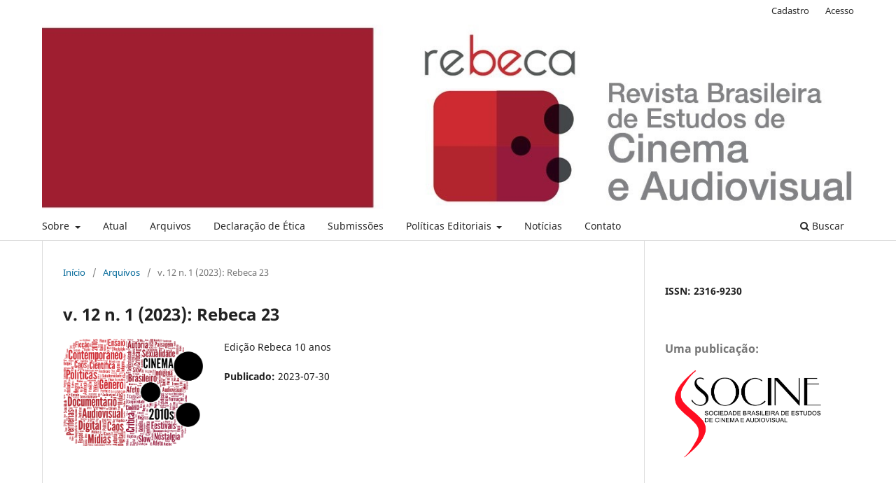

--- FILE ---
content_type: text/html; charset=utf-8
request_url: https://rebeca.socine.org.br/1/issue/view/29
body_size: 7110
content:
<!DOCTYPE html>
<html lang="pt-BR" xml:lang="pt-BR">
<head>
	<meta charset="utf-8">
	<meta name="viewport" content="width=device-width, initial-scale=1.0">
	<title>
		v. 12 n. 1 (2023): Rebeca 23
							| Rebeca - Revista Brasileira de Estudos de Cinema e Audiovisual
			</title>

	
<link rel="icon" href="https://rebeca.socine.org.br/public/journals/1/favicon_pt_BR.png" />
<meta name="generator" content="Open Journal Systems 3.3.0.22" />
<meta property="og:site_name" content="Rebeca - Revista Brasileira de Estudos de Cinema e Audiovisual"/>
<meta property="og:type" content="website"/>
<meta property="og:title" content="Rebeca - Revista Brasileira de Estudos de Cinema e Audiovisual v. 12 n. 1 (2023): Rebeca 23"/>
<meta property="og:url" content="https://rebeca.socine.org.br/1/issue/view/29"/>
<meta property="og:locale" content="pt_BR"/>
<meta name="image" property="og:image" content="https://rebeca.socine.org.br/public/journals/1/cover_issue_29_pt_BR.png"/>
<meta name="twitter:card" content="summary_large_image" />
<meta name="twitter:site" content="Rebeca - Revista Brasileira de Estudos de Cinema e Audiovisual"/>
<meta name="twitter:title" content="Rebeca - Revista Brasileira de Estudos de Cinema e Audiovisual v. 12 n. 1 (2023): Rebeca 23"/>
<meta name="twitter:image" content="https://rebeca.socine.org.br/public/journals/1/cover_issue_29_pt_BR.png"/>
	<link rel="stylesheet" href="https://rebeca.socine.org.br/1/$$$call$$$/page/page/css?name=stylesheet" type="text/css" /><link rel="stylesheet" href="https://rebeca.socine.org.br/1/$$$call$$$/page/page/css?name=font" type="text/css" /><link rel="stylesheet" href="https://rebeca.socine.org.br/lib/pkp/styles/fontawesome/fontawesome.css?v=3.3.0.22" type="text/css" /><link rel="stylesheet" href="https://rebeca.socine.org.br/plugins/generic/doiInSummary/styles/doi.css?v=3.3.0.22" type="text/css" /><link rel="stylesheet" href="https://rebeca.socine.org.br/public/journals/1/styleSheet.css?d=2022-09-22+15%3A14%3A40" type="text/css" />
</head>
<body class="pkp_page_issue pkp_op_view has_site_logo" dir="ltr">

	<div class="pkp_structure_page">

				<header class="pkp_structure_head" id="headerNavigationContainer" role="banner">
						
 <nav class="cmp_skip_to_content" aria-label="Ir para os links de conteúdo">
	<a href="#pkp_content_main">Ir para o conteúdo principal</a>
	<a href="#siteNav">Ir para o menu de navegação principal</a>
		<a href="#pkp_content_footer">Ir para o rodapé</a>
</nav>

			<div class="pkp_head_wrapper">

				<div class="pkp_site_name_wrapper">
					<button class="pkp_site_nav_toggle">
						<span>Open Menu</span>
					</button>
										<div class="pkp_site_name">
																<a href="						https://rebeca.socine.org.br/1/index
					" class="is_img">
							<img src="https://rebeca.socine.org.br/public/journals/1/pageHeaderLogoImage_pt_BR.jpg" width="1220" height="277"  />
						</a>
										</div>
				</div>

				
				<nav class="pkp_site_nav_menu" aria-label="Navegação no Site">
					<a id="siteNav"></a>
					<div class="pkp_navigation_primary_row">
						<div class="pkp_navigation_primary_wrapper">
																				<ul id="navigationPrimary" class="pkp_navigation_primary pkp_nav_list">
								<li class="">
				<a href="https://rebeca.socine.org.br/1/about">
					Sobre
				</a>
									<ul>
																					<li class="">
									<a href="https://rebeca.socine.org.br/1/about">
										Sobre a Revista
									</a>
								</li>
																												<li class="">
									<a href="https://rebeca.socine.org.br/1/about/editorialTeam">
										Equipe Editorial
									</a>
								</li>
																												<li class="">
									<a href="https://rebeca.socine.org.br/1/about/privacy">
										Declaração de Privacidade
									</a>
								</li>
																		</ul>
							</li>
								<li class="">
				<a href="https://rebeca.socine.org.br/1/issue/current">
					Atual
				</a>
							</li>
								<li class="">
				<a href="https://rebeca.socine.org.br/1/issue/archive">
					Arquivos
				</a>
							</li>
								<li class="">
				<a href="https://rebeca.socine.org.br/1/etica">
					Declaração de Ética
				</a>
							</li>
								<li class="">
				<a href="https://rebeca.socine.org.br/1/about/submissions">
					Submissões
				</a>
							</li>
								<li class="">
				<a href="https://rebeca.socine.org.br/1/politicaseditoriais">
					Políticas Editoriais
				</a>
									<ul>
																					<li class="">
									<a href="https://rebeca.socine.org.br/1/processoavaliacao">
										Processo de Avaliação
									</a>
								</li>
																												<li class="">
									<a href="https://rebeca.socine.org.br/1/politicassecao">
										Políticas de Seção
									</a>
								</li>
																												<li class="">
									<a href="https://rebeca.socine.org.br/1/acessolivre">
										Política de Acesso Livre
									</a>
								</li>
																		</ul>
							</li>
								<li class="">
				<a href="https://rebeca.socine.org.br/1/announcement">
					Notícias
				</a>
							</li>
								<li class="">
				<a href="https://rebeca.socine.org.br/1/about/contact">
					Contato
				</a>
							</li>
			</ul>

				

																						<div class="pkp_navigation_search_wrapper">
									<a href="https://rebeca.socine.org.br/1/search" class="pkp_search pkp_search_desktop">
										<span class="fa fa-search" aria-hidden="true"></span>
										Buscar
									</a>
								</div>
													</div>
					</div>
					<div class="pkp_navigation_user_wrapper" id="navigationUserWrapper">
							<ul id="navigationUser" class="pkp_navigation_user pkp_nav_list">
								<li class="profile">
				<a href="https://rebeca.socine.org.br/1/user/register">
					Cadastro
				</a>
							</li>
								<li class="profile">
				<a href="https://rebeca.socine.org.br/1/login">
					Acesso
				</a>
							</li>
										</ul>

					</div>
				</nav>
			</div><!-- .pkp_head_wrapper -->
		</header><!-- .pkp_structure_head -->

						<div class="pkp_structure_content has_sidebar">
			<div class="pkp_structure_main" role="main">
				<a id="pkp_content_main"></a>

<div class="page page_issue">

				<nav class="cmp_breadcrumbs" role="navigation" aria-label="Você está aqui:">
	<ol>
		<li>
			<a href="https://rebeca.socine.org.br/1/index">
				Início
			</a>
			<span class="separator">/</span>
		</li>
		<li>
			<a href="https://rebeca.socine.org.br/1/issue/archive">
				Arquivos
			</a>
			<span class="separator">/</span>
		</li>
		<li class="current" aria-current="page">
			<span aria-current="page">
									v. 12 n. 1 (2023): Rebeca 23
							</span>
		</li>
	</ol>
</nav>
		<h1>
			v. 12 n. 1 (2023): Rebeca 23
		</h1>
			<div class="obj_issue_toc">

		
		<div class="heading">

									<a class="cover" href="https://rebeca.socine.org.br/1/issue/view/29">
								<img src="https://rebeca.socine.org.br/public/journals/1/cover_issue_29_pt_BR.png" alt="					Visualizar v. 12 n. 1 (2023): Rebeca 23
				">
			</a>
		
							<div class="description">
				<p>Edição Rebeca 10 anos</p>
			</div>
		
												
							<div class="published">
				<span class="label">
					Publicado:
				</span>
				<span class="value">
					2023-07-30
				</span>
			</div>
			</div>

		
		<div class="sections">
			<div class="section">
									<h2>
					Editorial
				</h2>
						<ul class="cmp_article_list articles">
									<li>
						
	
<div class="obj_article_summary">
	
	<h3 class="title">
		<a id="article-984" href="https://rebeca.socine.org.br/1/article/view/984">
			Editorial 
					</a>
	</h3>

				<div class="meta">
				<div class="authors">
			Luíza Beatriz Amorim Melo Alvim , Miriam de Souza Rossini, Marcelo Rodrigues Souza Ribeiro , Patrícia Furtado Mendes Machado, Márcio Zanetti Negrini 
		</div>
		
				
		
	</div>
	
			<ul class="galleys_links">
																									<li>
																										
	
							

<a class="obj_galley_link pdf" href="https://rebeca.socine.org.br/1/article/view/984/568" aria-labelledby=article-984>

		
	PDF

	</a>
				</li>
					</ul>
	
	<div id="doi_article-984" class='doiInSummary'>
    <strong>DOI:</strong>
    <a href="https://doi.org/10.22475/rebeca.v12n1.984">https://doi.org/10.22475/rebeca.v12n1.984</a>
</div>

<script>
    function insertAfter(newNode, referenceNode) {
        referenceNode.parentNode.insertBefore(newNode, referenceNode.nextSibling);
    }
    
    function updateDoiPosition(){
        const doiDiv = document.getElementById('doi_article-984');
        const articleSummary = doiDiv.parentNode;
        const titlesDefault = articleSummary.getElementsByClassName('title');
        const titlesImmersion = articleSummary.getElementsByClassName('article__title');

        if(titlesDefault.length > 0) {
            let title = titlesDefault[0];
            insertAfter(doiDiv, title);
        }
        else if(titlesImmersion.length > 0) {
            let title = titlesImmersion[0];
            insertAfter(doiDiv, title);
        }
    }
    
    updateDoiPosition();
</script>
</div>
					</li>
							</ul>
				</div>
			<div class="section">
									<h2>
					Apresentação do Dossiê
				</h2>
						<ul class="cmp_article_list articles">
									<li>
						
	
<div class="obj_article_summary">
	
	<h3 class="title">
		<a id="article-983" href="https://rebeca.socine.org.br/1/article/view/983">
			Reconfigurações do campo cinematográfico nos anos 2010
					</a>
	</h3>

				<div class="meta">
				<div class="authors">
			Daniela  Giovana Siqueira, Julio  Bezerra , Luíza Beatriz   Amorim Melo Alvim, Marcelo Gil  Ikeda
		</div>
		
				
		
	</div>
	
			<ul class="galleys_links">
																									<li>
																										
	
							

<a class="obj_galley_link pdf" href="https://rebeca.socine.org.br/1/article/view/983/569" aria-labelledby=article-983>

		
	PDF

	</a>
				</li>
					</ul>
	
	<div id="doi_article-983" class='doiInSummary'>
    <strong>DOI:</strong>
    <a href="https://doi.org/10.22475/rebeca.v12n1.983">https://doi.org/10.22475/rebeca.v12n1.983</a>
</div>

<script>
    function insertAfter(newNode, referenceNode) {
        referenceNode.parentNode.insertBefore(newNode, referenceNode.nextSibling);
    }
    
    function updateDoiPosition(){
        const doiDiv = document.getElementById('doi_article-983');
        const articleSummary = doiDiv.parentNode;
        const titlesDefault = articleSummary.getElementsByClassName('title');
        const titlesImmersion = articleSummary.getElementsByClassName('article__title');

        if(titlesDefault.length > 0) {
            let title = titlesDefault[0];
            insertAfter(doiDiv, title);
        }
        else if(titlesImmersion.length > 0) {
            let title = titlesImmersion[0];
            insertAfter(doiDiv, title);
        }
    }
    
    updateDoiPosition();
</script>
</div>
					</li>
							</ul>
				</div>
			<div class="section">
									<h2>
					Dossiê
				</h2>
						<ul class="cmp_article_list articles">
									<li>
						
	
<div class="obj_article_summary">
	
	<h3 class="title">
		<a id="article-927" href="https://rebeca.socine.org.br/1/article/view/927">
			Leviathan e a etnografia sensorial
					</a>
	</h3>

				<div class="meta">
				<div class="authors">
			Lucas Murari
		</div>
		
				
		
	</div>
	
			<ul class="galleys_links">
																									<li>
																										
	
							

<a class="obj_galley_link pdf" href="https://rebeca.socine.org.br/1/article/view/927/543" aria-labelledby=article-927>

		
	PDF

	</a>
				</li>
					</ul>
	
	<div id="doi_article-927" class='doiInSummary'>
    <strong>DOI:</strong>
    <a href="https://doi.org/10.22475/rebeca.v12n1.927">https://doi.org/10.22475/rebeca.v12n1.927</a>
</div>

<script>
    function insertAfter(newNode, referenceNode) {
        referenceNode.parentNode.insertBefore(newNode, referenceNode.nextSibling);
    }
    
    function updateDoiPosition(){
        const doiDiv = document.getElementById('doi_article-927');
        const articleSummary = doiDiv.parentNode;
        const titlesDefault = articleSummary.getElementsByClassName('title');
        const titlesImmersion = articleSummary.getElementsByClassName('article__title');

        if(titlesDefault.length > 0) {
            let title = titlesDefault[0];
            insertAfter(doiDiv, title);
        }
        else if(titlesImmersion.length > 0) {
            let title = titlesImmersion[0];
            insertAfter(doiDiv, title);
        }
    }
    
    updateDoiPosition();
</script>
</div>
					</li>
									<li>
						
	
<div class="obj_article_summary">
	
	<h3 class="title">
		<a id="article-913" href="https://rebeca.socine.org.br/1/article/view/913">
			Insegurança perceptual e multissensorialidade no horror nórdico contemporâneo
					</a>
	</h3>

				<div class="meta">
				<div class="authors">
			Rodrigo Carreiro, Laura Loguercio Cánepa
		</div>
		
				
		
	</div>
	
			<ul class="galleys_links">
																									<li>
																										
	
							

<a class="obj_galley_link pdf" href="https://rebeca.socine.org.br/1/article/view/913/544" aria-labelledby=article-913>

		
	PDF

	</a>
				</li>
					</ul>
	
	<div id="doi_article-913" class='doiInSummary'>
    <strong>DOI:</strong>
    <a href="https://doi.org/10.22475/rebeca.v12n1.913">https://doi.org/10.22475/rebeca.v12n1.913</a>
</div>

<script>
    function insertAfter(newNode, referenceNode) {
        referenceNode.parentNode.insertBefore(newNode, referenceNode.nextSibling);
    }
    
    function updateDoiPosition(){
        const doiDiv = document.getElementById('doi_article-913');
        const articleSummary = doiDiv.parentNode;
        const titlesDefault = articleSummary.getElementsByClassName('title');
        const titlesImmersion = articleSummary.getElementsByClassName('article__title');

        if(titlesDefault.length > 0) {
            let title = titlesDefault[0];
            insertAfter(doiDiv, title);
        }
        else if(titlesImmersion.length > 0) {
            let title = titlesImmersion[0];
            insertAfter(doiDiv, title);
        }
    }
    
    updateDoiPosition();
</script>
</div>
					</li>
									<li>
						
	
<div class="obj_article_summary">
	
	<h3 class="title">
		<a id="article-934" href="https://rebeca.socine.org.br/1/article/view/934">
			A (re)invenção do cinema brasileiro em seu diálogo com o gênero de ficção científica
					</a>
	</h3>

				<div class="meta">
				<div class="authors">
			Arthur Lins
		</div>
		
				
		
	</div>
	
			<ul class="galleys_links">
																									<li>
																										
	
							

<a class="obj_galley_link pdf" href="https://rebeca.socine.org.br/1/article/view/934/545" aria-labelledby=article-934>

		
	PDF

	</a>
				</li>
					</ul>
	
	<div id="doi_article-934" class='doiInSummary'>
    <strong>DOI:</strong>
    <a href="https://doi.org/10.22475/rebeca.v12n1.934">https://doi.org/10.22475/rebeca.v12n1.934</a>
</div>

<script>
    function insertAfter(newNode, referenceNode) {
        referenceNode.parentNode.insertBefore(newNode, referenceNode.nextSibling);
    }
    
    function updateDoiPosition(){
        const doiDiv = document.getElementById('doi_article-934');
        const articleSummary = doiDiv.parentNode;
        const titlesDefault = articleSummary.getElementsByClassName('title');
        const titlesImmersion = articleSummary.getElementsByClassName('article__title');

        if(titlesDefault.length > 0) {
            let title = titlesDefault[0];
            insertAfter(doiDiv, title);
        }
        else if(titlesImmersion.length > 0) {
            let title = titlesImmersion[0];
            insertAfter(doiDiv, title);
        }
    }
    
    updateDoiPosition();
</script>
</div>
					</li>
									<li>
						
	
<div class="obj_article_summary">
	
	<h3 class="title">
		<a id="article-940" href="https://rebeca.socine.org.br/1/article/view/940">
			Estética do cotidiano no cinema brasileiro dos anos 2010
					</a>
	</h3>

				<div class="meta">
				<div class="authors">
			Calac Nogueira
		</div>
		
				
		
	</div>
	
			<ul class="galleys_links">
																									<li>
																										
	
							

<a class="obj_galley_link pdf" href="https://rebeca.socine.org.br/1/article/view/940/566" aria-labelledby=article-940>

		
	PDF

	</a>
				</li>
					</ul>
	
	<div id="doi_article-940" class='doiInSummary'>
    <strong>DOI:</strong>
    <a href="https://doi.org/10.22475/rebeca.v12n1.940">https://doi.org/10.22475/rebeca.v12n1.940</a>
</div>

<script>
    function insertAfter(newNode, referenceNode) {
        referenceNode.parentNode.insertBefore(newNode, referenceNode.nextSibling);
    }
    
    function updateDoiPosition(){
        const doiDiv = document.getElementById('doi_article-940');
        const articleSummary = doiDiv.parentNode;
        const titlesDefault = articleSummary.getElementsByClassName('title');
        const titlesImmersion = articleSummary.getElementsByClassName('article__title');

        if(titlesDefault.length > 0) {
            let title = titlesDefault[0];
            insertAfter(doiDiv, title);
        }
        else if(titlesImmersion.length > 0) {
            let title = titlesImmersion[0];
            insertAfter(doiDiv, title);
        }
    }
    
    updateDoiPosition();
</script>
</div>
					</li>
									<li>
						
	
<div class="obj_article_summary">
	
	<h3 class="title">
		<a id="article-924" href="https://rebeca.socine.org.br/1/article/view/924">
			Cinema brasileiro subalterno contemporâneo
							<span class="subtitle">
					Violência e subjetividades em Arábia e A vizinhança do tigre
				</span>
					</a>
	</h3>

				<div class="meta">
				<div class="authors">
			Caio Olympio Matos da Rocha, Mauricio Matos dos Santos Pereira
		</div>
		
				
		
	</div>
	
			<ul class="galleys_links">
																									<li>
																										
	
							

<a class="obj_galley_link pdf" href="https://rebeca.socine.org.br/1/article/view/924/540" aria-labelledby=article-924>

		
	PDF

	</a>
				</li>
					</ul>
	
	<div id="doi_article-924" class='doiInSummary'>
    <strong>DOI:</strong>
    <a href="https://doi.org/10.22475/rebeca.v12n1.924">https://doi.org/10.22475/rebeca.v12n1.924</a>
</div>

<script>
    function insertAfter(newNode, referenceNode) {
        referenceNode.parentNode.insertBefore(newNode, referenceNode.nextSibling);
    }
    
    function updateDoiPosition(){
        const doiDiv = document.getElementById('doi_article-924');
        const articleSummary = doiDiv.parentNode;
        const titlesDefault = articleSummary.getElementsByClassName('title');
        const titlesImmersion = articleSummary.getElementsByClassName('article__title');

        if(titlesDefault.length > 0) {
            let title = titlesDefault[0];
            insertAfter(doiDiv, title);
        }
        else if(titlesImmersion.length > 0) {
            let title = titlesImmersion[0];
            insertAfter(doiDiv, title);
        }
    }
    
    updateDoiPosition();
</script>
</div>
					</li>
									<li>
						
	
<div class="obj_article_summary">
	
	<h3 class="title">
		<a id="article-919" href="https://rebeca.socine.org.br/1/article/view/919">
			Divisões e confrontos do campo cinematográfico brasileiro em tempos de Ancine (2006-2017)
					</a>
	</h3>

				<div class="meta">
				<div class="authors">
			Arthur Autran 
		</div>
		
				
		
	</div>
	
			<ul class="galleys_links">
																									<li>
																										
	
							

<a class="obj_galley_link pdf" href="https://rebeca.socine.org.br/1/article/view/919/541" aria-labelledby=article-919>

		
	PDF

	</a>
				</li>
					</ul>
	
	<div id="doi_article-919" class='doiInSummary'>
    <strong>DOI:</strong>
    <a href="https://doi.org/10.22475/rebeca.v12n1.919">https://doi.org/10.22475/rebeca.v12n1.919</a>
</div>

<script>
    function insertAfter(newNode, referenceNode) {
        referenceNode.parentNode.insertBefore(newNode, referenceNode.nextSibling);
    }
    
    function updateDoiPosition(){
        const doiDiv = document.getElementById('doi_article-919');
        const articleSummary = doiDiv.parentNode;
        const titlesDefault = articleSummary.getElementsByClassName('title');
        const titlesImmersion = articleSummary.getElementsByClassName('article__title');

        if(titlesDefault.length > 0) {
            let title = titlesDefault[0];
            insertAfter(doiDiv, title);
        }
        else if(titlesImmersion.length > 0) {
            let title = titlesImmersion[0];
            insertAfter(doiDiv, title);
        }
    }
    
    updateDoiPosition();
</script>
</div>
					</li>
									<li>
						
	
<div class="obj_article_summary">
	
	<h3 class="title">
		<a id="article-925" href="https://rebeca.socine.org.br/1/article/view/925">
			Filmes feitos em Goiás
							<span class="subtitle">
					 Um recorte recente da história audiovisual
				</span>
					</a>
	</h3>

				<div class="meta">
				<div class="authors">
			Thais Rodrigues Oliveira
		</div>
		
				
		
	</div>
	
			<ul class="galleys_links">
																									<li>
																										
	
							

<a class="obj_galley_link pdf" href="https://rebeca.socine.org.br/1/article/view/925/557" aria-labelledby=article-925>

		
	PDF

	</a>
				</li>
					</ul>
	
	<div id="doi_article-925" class='doiInSummary'>
    <strong>DOI:</strong>
    <a href="https://doi.org/10.22475/rebeca.v12n1.925">https://doi.org/10.22475/rebeca.v12n1.925</a>
</div>

<script>
    function insertAfter(newNode, referenceNode) {
        referenceNode.parentNode.insertBefore(newNode, referenceNode.nextSibling);
    }
    
    function updateDoiPosition(){
        const doiDiv = document.getElementById('doi_article-925');
        const articleSummary = doiDiv.parentNode;
        const titlesDefault = articleSummary.getElementsByClassName('title');
        const titlesImmersion = articleSummary.getElementsByClassName('article__title');

        if(titlesDefault.length > 0) {
            let title = titlesDefault[0];
            insertAfter(doiDiv, title);
        }
        else if(titlesImmersion.length > 0) {
            let title = titlesImmersion[0];
            insertAfter(doiDiv, title);
        }
    }
    
    updateDoiPosition();
</script>
</div>
					</li>
									<li>
						
	
<div class="obj_article_summary">
	
	<h3 class="title">
		<a id="article-938" href="https://rebeca.socine.org.br/1/article/view/938">
			Espaços de formação profissional e ampliação do acesso de novos atores sociais ao campo audiovisual
							<span class="subtitle">
					O caso do Centro de Audiovisual de São Bernardo do Campo (CAV)
				</span>
					</a>
	</h3>

				<div class="meta">
				<div class="authors">
			Denise Szabo, Nara Lya Cabral Scabin
		</div>
		
				
		
	</div>
	
			<ul class="galleys_links">
																									<li>
																										
	
							

<a class="obj_galley_link pdf" href="https://rebeca.socine.org.br/1/article/view/938/539" aria-labelledby=article-938>

		
	PDF

	</a>
				</li>
					</ul>
	
	<div id="doi_article-938" class='doiInSummary'>
    <strong>DOI:</strong>
    <a href="https://doi.org/10.22475/rebeca.v12n1.938">https://doi.org/10.22475/rebeca.v12n1.938</a>
</div>

<script>
    function insertAfter(newNode, referenceNode) {
        referenceNode.parentNode.insertBefore(newNode, referenceNode.nextSibling);
    }
    
    function updateDoiPosition(){
        const doiDiv = document.getElementById('doi_article-938');
        const articleSummary = doiDiv.parentNode;
        const titlesDefault = articleSummary.getElementsByClassName('title');
        const titlesImmersion = articleSummary.getElementsByClassName('article__title');

        if(titlesDefault.length > 0) {
            let title = titlesDefault[0];
            insertAfter(doiDiv, title);
        }
        else if(titlesImmersion.length > 0) {
            let title = titlesImmersion[0];
            insertAfter(doiDiv, title);
        }
    }
    
    updateDoiPosition();
</script>
</div>
					</li>
									<li>
						
	
<div class="obj_article_summary">
	
	<h3 class="title">
		<a id="article-936" href="https://rebeca.socine.org.br/1/article/view/936">
			Em busca de uma autoridade
							<span class="subtitle">
					A crítica de cinema e seus imperativos atuais
				</span>
					</a>
	</h3>

				<div class="meta">
				<div class="authors">
			Rafael Oliveira Carvalho
		</div>
		
				
		
	</div>
	
			<ul class="galleys_links">
																									<li>
																										
	
							

<a class="obj_galley_link pdf" href="https://rebeca.socine.org.br/1/article/view/936/570" aria-labelledby=article-936>

		
	PDF

	</a>
				</li>
					</ul>
	
	<div id="doi_article-936" class='doiInSummary'>
    <strong>DOI:</strong>
    <a href="https://doi.org/10.22475/rebeca.v12n1.936">https://doi.org/10.22475/rebeca.v12n1.936</a>
</div>

<script>
    function insertAfter(newNode, referenceNode) {
        referenceNode.parentNode.insertBefore(newNode, referenceNode.nextSibling);
    }
    
    function updateDoiPosition(){
        const doiDiv = document.getElementById('doi_article-936');
        const articleSummary = doiDiv.parentNode;
        const titlesDefault = articleSummary.getElementsByClassName('title');
        const titlesImmersion = articleSummary.getElementsByClassName('article__title');

        if(titlesDefault.length > 0) {
            let title = titlesDefault[0];
            insertAfter(doiDiv, title);
        }
        else if(titlesImmersion.length > 0) {
            let title = titlesImmersion[0];
            insertAfter(doiDiv, title);
        }
    }
    
    updateDoiPosition();
</script>
</div>
					</li>
							</ul>
				</div>
			<div class="section">
									<h2>
					Resenhas, Críticas e Traduções
				</h2>
						<ul class="cmp_article_list articles">
									<li>
						
	
<div class="obj_article_summary">
	
	<h3 class="title">
		<a id="article-959" href="https://rebeca.socine.org.br/1/article/view/959">
			Raiva contra a máquina
							<span class="subtitle">
					Armazenamento em buffer, ruído e ansiedade perpétua na era da visualização conectada
				</span>
					</a>
	</h3>

				<div class="meta">
				<div class="authors">
			Neta Alexander; Tradutor: Julio Bezerra 
		</div>
		
				
		
	</div>
	
			<ul class="galleys_links">
																									<li>
																										
	
							

<a class="obj_galley_link pdf" href="https://rebeca.socine.org.br/1/article/view/959/546" aria-labelledby=article-959>

		
	PDF

	</a>
				</li>
					</ul>
	
	<div id="doi_article-959" class='doiInSummary'>
    <strong>DOI:</strong>
    <a href="https://doi.org/10.22475/rebeca.v12n1.959">https://doi.org/10.22475/rebeca.v12n1.959</a>
</div>

<script>
    function insertAfter(newNode, referenceNode) {
        referenceNode.parentNode.insertBefore(newNode, referenceNode.nextSibling);
    }
    
    function updateDoiPosition(){
        const doiDiv = document.getElementById('doi_article-959');
        const articleSummary = doiDiv.parentNode;
        const titlesDefault = articleSummary.getElementsByClassName('title');
        const titlesImmersion = articleSummary.getElementsByClassName('article__title');

        if(titlesDefault.length > 0) {
            let title = titlesDefault[0];
            insertAfter(doiDiv, title);
        }
        else if(titlesImmersion.length > 0) {
            let title = titlesImmersion[0];
            insertAfter(doiDiv, title);
        }
    }
    
    updateDoiPosition();
</script>
</div>
					</li>
									<li>
						
	
<div class="obj_article_summary">
	
	<h3 class="title">
		<a id="article-966" href="https://rebeca.socine.org.br/1/article/view/966">
			Nunca levamos a desconstrução suficientemente a sério (sobre afetos, formalismo, e teoria do cinema)
							<span class="subtitle">
					Uma entrevista com Eugenie Brinkema
				</span>
					</a>
	</h3>

				<div class="meta">
				<div class="authors">
			Jiří Anger, Tomáš Jirsa; Tradutor: Julio Bezerra
		</div>
		
				
		
	</div>
	
			<ul class="galleys_links">
																									<li>
																										
	
							

<a class="obj_galley_link pdf" href="https://rebeca.socine.org.br/1/article/view/966/547" aria-labelledby=article-966>

		
	PDF

	</a>
				</li>
					</ul>
	
	<div id="doi_article-966" class='doiInSummary'>
    <strong>DOI:</strong>
    <a href="https://doi.org/10.22475/rebeca.v12n1.966">https://doi.org/10.22475/rebeca.v12n1.966</a>
</div>

<script>
    function insertAfter(newNode, referenceNode) {
        referenceNode.parentNode.insertBefore(newNode, referenceNode.nextSibling);
    }
    
    function updateDoiPosition(){
        const doiDiv = document.getElementById('doi_article-966');
        const articleSummary = doiDiv.parentNode;
        const titlesDefault = articleSummary.getElementsByClassName('title');
        const titlesImmersion = articleSummary.getElementsByClassName('article__title');

        if(titlesDefault.length > 0) {
            let title = titlesDefault[0];
            insertAfter(doiDiv, title);
        }
        else if(titlesImmersion.length > 0) {
            let title = titlesImmersion[0];
            insertAfter(doiDiv, title);
        }
    }
    
    updateDoiPosition();
</script>
</div>
					</li>
							</ul>
				</div>
			<div class="section">
									<h2>
					Entrevistas
				</h2>
						<ul class="cmp_article_list articles">
									<li>
						
	
<div class="obj_article_summary">
	
	<h3 class="title">
		<a id="article-930" href="https://rebeca.socine.org.br/1/article/view/930">
			Para uma descolonização da imagem cinematográfica
							<span class="subtitle">
					Conversa com Clara Anastácia, Luis Gomes e Gabriela Gaia Meirelles
				</span>
					</a>
	</h3>

				<div class="meta">
				<div class="authors">
			Antoine Nicolas Gonod d’Artemare
		</div>
		
				
		
	</div>
	
			<ul class="galleys_links">
																									<li>
																										
	
							

<a class="obj_galley_link pdf" href="https://rebeca.socine.org.br/1/article/view/930/548" aria-labelledby=article-930>

		
	PDF

	</a>
				</li>
					</ul>
	
	<div id="doi_article-930" class='doiInSummary'>
    <strong>DOI:</strong>
    <a href="https://doi.org/10.22475/rebeca.v12n1.930">https://doi.org/10.22475/rebeca.v12n1.930</a>
</div>

<script>
    function insertAfter(newNode, referenceNode) {
        referenceNode.parentNode.insertBefore(newNode, referenceNode.nextSibling);
    }
    
    function updateDoiPosition(){
        const doiDiv = document.getElementById('doi_article-930');
        const articleSummary = doiDiv.parentNode;
        const titlesDefault = articleSummary.getElementsByClassName('title');
        const titlesImmersion = articleSummary.getElementsByClassName('article__title');

        if(titlesDefault.length > 0) {
            let title = titlesDefault[0];
            insertAfter(doiDiv, title);
        }
        else if(titlesImmersion.length > 0) {
            let title = titlesImmersion[0];
            insertAfter(doiDiv, title);
        }
    }
    
    updateDoiPosition();
</script>
</div>
					</li>
							</ul>
				</div>
			<div class="section">
									<h2>
					Fora de Quadro
				</h2>
						<ul class="cmp_article_list articles">
									<li>
						
	
<div class="obj_article_summary">
	
	<h3 class="title">
		<a id="article-985" href="https://rebeca.socine.org.br/1/article/view/985">
			Mesa-redonda 
							<span class="subtitle">
					Reconfigurações do campo cinematográfico nos anos 2010
				</span>
					</a>
	</h3>

				<div class="meta">
				<div class="authors">
			Luíza Beatriz Amorim Melo Alvim, Julio Bezerra, Pedro Butcher, Kênia Freitas, Hernani Heffner, Marcelo Gil Ikeda, Lúcia Ramos Monteiro, Daniela Giovana Siqueira
		</div>
		
				
		
	</div>
	
			<ul class="galleys_links">
																									<li>
																										
	
							

<a class="obj_galley_link pdf" href="https://rebeca.socine.org.br/1/article/view/985/562" aria-labelledby=article-985>

		
	PDF

	</a>
				</li>
					</ul>
	
	<div id="doi_article-985" class='doiInSummary'>
    <strong>DOI:</strong>
    <a href="https://doi.org/10.22475/rebeca.v12n1.985">https://doi.org/10.22475/rebeca.v12n1.985</a>
</div>

<script>
    function insertAfter(newNode, referenceNode) {
        referenceNode.parentNode.insertBefore(newNode, referenceNode.nextSibling);
    }
    
    function updateDoiPosition(){
        const doiDiv = document.getElementById('doi_article-985');
        const articleSummary = doiDiv.parentNode;
        const titlesDefault = articleSummary.getElementsByClassName('title');
        const titlesImmersion = articleSummary.getElementsByClassName('article__title');

        if(titlesDefault.length > 0) {
            let title = titlesDefault[0];
            insertAfter(doiDiv, title);
        }
        else if(titlesImmersion.length > 0) {
            let title = titlesImmersion[0];
            insertAfter(doiDiv, title);
        }
    }
    
    updateDoiPosition();
</script>
</div>
					</li>
							</ul>
				</div>
			<div class="section">
									<h2>
					Temáticas Livres
				</h2>
						<ul class="cmp_article_list articles">
									<li>
						
	
<div class="obj_article_summary">
	
	<h3 class="title">
		<a id="article-892" href="https://rebeca.socine.org.br/1/article/view/892">
			Panorama da política pública afirmativa para o audiovisual no Brasil
							<span class="subtitle">
					10 anos do edital Curta Afirmativo (2012-2022)
				</span>
					</a>
	</h3>

				<div class="meta">
				<div class="authors">
			Ana Paula Melo Sylvestre
		</div>
		
				
		
	</div>
	
			<ul class="galleys_links">
																									<li>
																										
	
							

<a class="obj_galley_link pdf" href="https://rebeca.socine.org.br/1/article/view/892/549" aria-labelledby=article-892>

		
	PDF

	</a>
				</li>
																									</ul>
	
	<div id="doi_article-892" class='doiInSummary'>
    <strong>DOI:</strong>
    <a href="https://doi.org/10.22475/rebeca.v12n1.892">https://doi.org/10.22475/rebeca.v12n1.892</a>
</div>

<script>
    function insertAfter(newNode, referenceNode) {
        referenceNode.parentNode.insertBefore(newNode, referenceNode.nextSibling);
    }
    
    function updateDoiPosition(){
        const doiDiv = document.getElementById('doi_article-892');
        const articleSummary = doiDiv.parentNode;
        const titlesDefault = articleSummary.getElementsByClassName('title');
        const titlesImmersion = articleSummary.getElementsByClassName('article__title');

        if(titlesDefault.length > 0) {
            let title = titlesDefault[0];
            insertAfter(doiDiv, title);
        }
        else if(titlesImmersion.length > 0) {
            let title = titlesImmersion[0];
            insertAfter(doiDiv, title);
        }
    }
    
    updateDoiPosition();
</script>
</div>
					</li>
									<li>
						
	
<div class="obj_article_summary">
	
	<h3 class="title">
		<a id="article-891" href="https://rebeca.socine.org.br/1/article/view/891">
			História, literatura e paisagem no documentário de Jia Zhangke
							<span class="subtitle">
					O olhar-paisagem em Nadando Até o Mar se Tornar Azul
				</span>
					</a>
	</h3>

				<div class="meta">
				<div class="authors">
			Camilo Soares
		</div>
		
				
		
	</div>
	
			<ul class="galleys_links">
																									<li>
																										
	
							

<a class="obj_galley_link pdf" href="https://rebeca.socine.org.br/1/article/view/891/554" aria-labelledby=article-891>

		
	PDF

	</a>
				</li>
					</ul>
	
	<div id="doi_article-891" class='doiInSummary'>
    <strong>DOI:</strong>
    <a href="https://doi.org/10.22475/rebeca.v12n1.891">https://doi.org/10.22475/rebeca.v12n1.891</a>
</div>

<script>
    function insertAfter(newNode, referenceNode) {
        referenceNode.parentNode.insertBefore(newNode, referenceNode.nextSibling);
    }
    
    function updateDoiPosition(){
        const doiDiv = document.getElementById('doi_article-891');
        const articleSummary = doiDiv.parentNode;
        const titlesDefault = articleSummary.getElementsByClassName('title');
        const titlesImmersion = articleSummary.getElementsByClassName('article__title');

        if(titlesDefault.length > 0) {
            let title = titlesDefault[0];
            insertAfter(doiDiv, title);
        }
        else if(titlesImmersion.length > 0) {
            let title = titlesImmersion[0];
            insertAfter(doiDiv, title);
        }
    }
    
    updateDoiPosition();
</script>
</div>
					</li>
									<li>
						
	
<div class="obj_article_summary">
	
	<h3 class="title">
		<a id="article-918" href="https://rebeca.socine.org.br/1/article/view/918">
			Após a perda do mundo
							<span class="subtitle">
					Gosto de Cereja e as condições de emergência do cinema contemporâneo
				</span>
					</a>
	</h3>

				<div class="meta">
				<div class="authors">
			Eduardo Brandão Pinto
		</div>
		
				
		
	</div>
	
			<ul class="galleys_links">
																									<li>
																										
	
							

<a class="obj_galley_link pdf" href="https://rebeca.socine.org.br/1/article/view/918/553" aria-labelledby=article-918>

		
	PDF

	</a>
				</li>
					</ul>
	
	<div id="doi_article-918" class='doiInSummary'>
    <strong>DOI:</strong>
    <a href="https://doi.org/10.22475/rebeca.v12n1.918">https://doi.org/10.22475/rebeca.v12n1.918</a>
</div>

<script>
    function insertAfter(newNode, referenceNode) {
        referenceNode.parentNode.insertBefore(newNode, referenceNode.nextSibling);
    }
    
    function updateDoiPosition(){
        const doiDiv = document.getElementById('doi_article-918');
        const articleSummary = doiDiv.parentNode;
        const titlesDefault = articleSummary.getElementsByClassName('title');
        const titlesImmersion = articleSummary.getElementsByClassName('article__title');

        if(titlesDefault.length > 0) {
            let title = titlesDefault[0];
            insertAfter(doiDiv, title);
        }
        else if(titlesImmersion.length > 0) {
            let title = titlesImmersion[0];
            insertAfter(doiDiv, title);
        }
    }
    
    updateDoiPosition();
</script>
</div>
					</li>
									<li>
						
	
<div class="obj_article_summary">
	
	<h3 class="title">
		<a id="article-864" href="https://rebeca.socine.org.br/1/article/view/864">
			Identidade em crise
							<span class="subtitle">
					A noção de mineiridade em O Padre e a Moça
				</span>
					</a>
	</h3>

				<div class="meta">
				<div class="authors">
			Thiago Henrique Fernandes Leão Gomes, Cláudio Rodrigues Coração
		</div>
		
				
		
	</div>
	
			<ul class="galleys_links">
																									<li>
																										
	
							

<a class="obj_galley_link pdf" href="https://rebeca.socine.org.br/1/article/view/864/552" aria-labelledby=article-864>

		
	PDF

	</a>
				</li>
					</ul>
	
	<div id="doi_article-864" class='doiInSummary'>
    <strong>DOI:</strong>
    <a href="https://doi.org/10.22475/rebeca.v12n1.864">https://doi.org/10.22475/rebeca.v12n1.864</a>
</div>

<script>
    function insertAfter(newNode, referenceNode) {
        referenceNode.parentNode.insertBefore(newNode, referenceNode.nextSibling);
    }
    
    function updateDoiPosition(){
        const doiDiv = document.getElementById('doi_article-864');
        const articleSummary = doiDiv.parentNode;
        const titlesDefault = articleSummary.getElementsByClassName('title');
        const titlesImmersion = articleSummary.getElementsByClassName('article__title');

        if(titlesDefault.length > 0) {
            let title = titlesDefault[0];
            insertAfter(doiDiv, title);
        }
        else if(titlesImmersion.length > 0) {
            let title = titlesImmersion[0];
            insertAfter(doiDiv, title);
        }
    }
    
    updateDoiPosition();
</script>
</div>
					</li>
									<li>
						
	
<div class="obj_article_summary">
	
	<h3 class="title">
		<a id="article-883" href="https://rebeca.socine.org.br/1/article/view/883">
			Rambo: vietcongue, negro
							<span class="subtitle">
					Revisionismo histórico em First Blood
				</span>
					</a>
	</h3>

				<div class="meta">
				<div class="authors">
			Victor Hermann
		</div>
		
				
		
	</div>
	
			<ul class="galleys_links">
																									<li>
																										
	
							

<a class="obj_galley_link pdf" href="https://rebeca.socine.org.br/1/article/view/883/567" aria-labelledby=article-883>

		
	PDF

	</a>
				</li>
					</ul>
	
	<div id="doi_article-883" class='doiInSummary'>
    <strong>DOI:</strong>
    <a href="https://doi.org/10.22475/rebeca.v12n1.883">https://doi.org/10.22475/rebeca.v12n1.883</a>
</div>

<script>
    function insertAfter(newNode, referenceNode) {
        referenceNode.parentNode.insertBefore(newNode, referenceNode.nextSibling);
    }
    
    function updateDoiPosition(){
        const doiDiv = document.getElementById('doi_article-883');
        const articleSummary = doiDiv.parentNode;
        const titlesDefault = articleSummary.getElementsByClassName('title');
        const titlesImmersion = articleSummary.getElementsByClassName('article__title');

        if(titlesDefault.length > 0) {
            let title = titlesDefault[0];
            insertAfter(doiDiv, title);
        }
        else if(titlesImmersion.length > 0) {
            let title = titlesImmersion[0];
            insertAfter(doiDiv, title);
        }
    }
    
    updateDoiPosition();
</script>
</div>
					</li>
							</ul>
				</div>
			<div class="section">
									<h2>
					Expediente
				</h2>
						<ul class="cmp_article_list articles">
									<li>
						

<div class="obj_article_summary">
	
	<h3 class="title">
		<a id="article-982" href="https://rebeca.socine.org.br/1/article/view/982">
			Expediente 
					</a>
	</h3>

			
			<ul class="galleys_links">
																									<li>
																										
	
							

<a class="obj_galley_link pdf" href="https://rebeca.socine.org.br/1/article/view/982/564" aria-labelledby=article-982>

		
	PDF

	</a>
				</li>
					</ul>
	
	<div id="doi_article-982" class='doiInSummary'>
    <strong>DOI:</strong>
    <a href="https://doi.org/10.22475/rebeca.v12n1.982">https://doi.org/10.22475/rebeca.v12n1.982</a>
</div>

<script>
    function insertAfter(newNode, referenceNode) {
        referenceNode.parentNode.insertBefore(newNode, referenceNode.nextSibling);
    }
    
    function updateDoiPosition(){
        const doiDiv = document.getElementById('doi_article-982');
        const articleSummary = doiDiv.parentNode;
        const titlesDefault = articleSummary.getElementsByClassName('title');
        const titlesImmersion = articleSummary.getElementsByClassName('article__title');

        if(titlesDefault.length > 0) {
            let title = titlesDefault[0];
            insertAfter(doiDiv, title);
        }
        else if(titlesImmersion.length > 0) {
            let title = titlesImmersion[0];
            insertAfter(doiDiv, title);
        }
    }
    
    updateDoiPosition();
</script>
</div>
					</li>
							</ul>
				</div>
		</div><!-- .sections -->
</div>
	</div>

	</div><!-- pkp_structure_main -->

									<div class="pkp_structure_sidebar left" role="complementary" aria-label="Barra lateral">
				<div class="pkp_block block_custom" id="customblock-issn">
	<h2 class="title pkp_screen_reader">issn</h2>
	<div class="content">
		<p><strong>ISSN: 2316-9230</strong></p>
	</div>
</div>
<div class="pkp_block block_custom" id="customblock-socine">
	<h2 class="title">Uma publicação:</h2>
	<div class="content">
		<p><a href="https://www.socine.org/" target="_blank" rel="noopener"><img src="https://rebeca.socine.org.br/public/site/images/lepidus/logotipo-socine-fundo-branco.jpg" alt="" width="1695" height="980"></a></p>
	</div>
</div>
<div class="pkp_block block_custom" id="customblock-siga-no-instagram">
	<h2 class="title">Siga no Instagram:</h2>
	<div class="content">
		<p><a href="https://www.instagram.com/rebeca.socine/" target="_blank" rel="noopener"><img src="https://rebeca.socine.org.br/public/site/images/lepidus/100insta.png" alt="" width="100" height="100"></a></p>
	</div>
</div>
<div class="pkp_block block_make_submission">
	<h2 class="pkp_screen_reader">
		Enviar Submissão
	</h2>

	<div class="content">
		<a class="block_make_submission_link" href="https://rebeca.socine.org.br/1/about/submissions">
			Enviar Submissão
		</a>
	</div>
</div>

<link rel="stylesheet" type="text/css" href="/plugins/blocks/languageToggleByFlag/flagToggle.css">

<div class="pkp_block block_language">
	<span class="title">
		Idioma
	</span>

	<div class="content">
		<ul>
							<li class="locale_en_US" lang="en-US">
					<a href="https://rebeca.socine.org.br/1/user/setLocale/en_US?source=%2F1%2Fissue%2Fview%2F29">

												<span class="flagToggle en_US">
						&nbsp;
						</span>

																			English
						
					</a>
				</li>
							<li class="locale_es_ES" lang="es-ES">
					<a href="https://rebeca.socine.org.br/1/user/setLocale/es_ES?source=%2F1%2Fissue%2Fview%2F29">

												<span class="flagToggle es_ES">
						&nbsp;
						</span>

																			Español (España)
						
					</a>
				</li>
							<li class="locale_fr_FR" lang="fr-FR">
					<a href="https://rebeca.socine.org.br/1/user/setLocale/fr_FR?source=%2F1%2Fissue%2Fview%2F29">

												<span class="flagToggle fr_FR">
						&nbsp;
						</span>

																			Français (France)
						
					</a>
				</li>
							<li class="locale_pt_BR current" lang="pt-BR">
					<a href="https://rebeca.socine.org.br/1/user/setLocale/pt_BR?source=%2F1%2Fissue%2Fview%2F29">

												<span class="flagToggle pt_BR">
						&nbsp;
						</span>

																			<strong>Português (Brasil)</strong>

						
					</a>
				</li>
					</ul>
	</div>
</div><!-- .block_language -->
<div class="pkp_block block_developed_by">
	<div class="content">
		<span class="title">Mais lidos (nos últimos 30 dias)</span>
			<ul class="most_read">
							<li class="most_read_article">
					<div class="most_read_article_title"><a href="https://rebeca.socine.org.br/1/article/view/1378">Contribuições de pesquisadores do audiovisual brasileiro pela regulação do VOD no Brasil </a></div>
					<div class="most_read_article_journal"><span class="fa fa-eye"></span> 116</div>
				</li>
							<li class="most_read_article">
					<div class="most_read_article_title"><a href="https://rebeca.socine.org.br/1/article/view/1396">O audiovisual brasileiro e as políticas públicas</a></div>
					<div class="most_read_article_journal"><span class="fa fa-eye"></span> 91</div>
				</li>
							<li class="most_read_article">
					<div class="most_read_article_title"><a href="https://rebeca.socine.org.br/1/article/view/1325">O paradoxo da descentralização</a></div>
					<div class="most_read_article_journal"><span class="fa fa-eye"></span> 87</div>
				</li>
							<li class="most_read_article">
					<div class="most_read_article_title"><a href="https://rebeca.socine.org.br/1/article/view/307">Hybrid variations on a documentary theme</a></div>
					<div class="most_read_article_journal"><span class="fa fa-eye"></span> 76</div>
				</li>
							<li class="most_read_article">
					<div class="most_read_article_title"><a href="https://rebeca.socine.org.br/1/article/view/884">Descolonizar a historiografia do audiovisual e cinema brasileiros</a></div>
					<div class="most_read_article_journal"><span class="fa fa-eye"></span> 71</div>
				</li>
						</ul>
	</div>
</div>
<div class="pkp_block block_custom" id="customblock-indexadores">
	<h2 class="title">Indexadores:</h2>
	<div class="content">
		<p><a href="http://www.latindex.org/latindex/ficha?folio=22583"><img src="https://rebeca.socine.org.br/public/site/images/lepidus/150-latindex.jpg" alt="" width="150" height="54"></a><br><a href="http://diadorim.ibict.br/handle/1/1377"><img src="https://rebeca.socine.org.br/public/site/images/lepidus/150diadorim-laranja.jpg" alt="" width="150" height="53"></a><br><img src="https://rebeca.socine.org.br/public/site/images/lepidus/150crossref.jpg" alt="" width="150" height="59"><br><a href="https://doaj.org/toc/2316-9230?source={%22query%22:%20{%22filtered%22:%20{%22filter%22:%20{%22bool%22:%20{%22must%22:%20[{%22term%22:%20{%22index.issn.exact%22:%20%222316-9230%22}},%20{%22term%22:%20{%22_type%22:%20%22article%22}}]}},%20%22query%22:%20{%22match_all%22:%20{}}}},%20%22from%22:%200,%20%22size%22:%20100}"><img src="https://rebeca.socine.org.br/public/site/images/lepidus/doaj.jpg" alt="" width="150" height="46"></a><br><img src="https://rebeca.socine.org.br/public/site/images/lepidus/150ibict.jpg" alt="" width="150" height="63"><br><img src="https://rebeca.socine.org.br/public/site/images/lepidus/150pkpnovo.jpg" alt="" width="150" height="152"><br><a href="https://www-periodicos-capes-gov-br.ezl.periodicos.capes.gov.br/index.php?"><img src="https://rebeca.socine.org.br/public/site/images/lepidus/150capes.jpg" alt="" width="150" height="41"></a><br><a href="https://miguilim.ibict.br/"><img src="https://rebeca.socine.org.br/public/site/images/lepidus/150logo-miguilim.png" alt="" width="150" height="55"></a><br><img src="https://rebeca.socine.org.br/public/site/images/lepidus/150google.png" alt="" width="150" height="57"></p>
	</div>
</div>

			</div><!-- pkp_sidebar.left -->
			</div><!-- pkp_structure_content -->

<div class="pkp_structure_footer_wrapper" role="contentinfo">
	<a id="pkp_content_footer"></a>

	<div class="pkp_structure_footer">

					<div class="pkp_footer_content">
				<p align="center">Rebeca - Revista Brasileira de Estudos de Cinema e Audiovisual, ISSN: 2316-9230.</p>
<p align="center">Periódico membro da <a title="http://www.abecbrasil.org.br/novo/" href="http://www.abecbrasil.org.br/novo/" target="_blank" rel="nofollow noreferrer noopener">Associação Brasileira de Editores Científicos</a></p>
<p align="center">Qualis CAPES: classificação B1 (Quadriênio 2017-2020)</p>
<p align="center">ORCID: <a href="https://orcid.org/0009-0009-9830-8575" target="_blank" rel="nofollow noreferrer noopener">https://orcid.org/0009-0009-9830-8575</a> </p>
<p align="center">Licença <a href="http://creativecommons.org/licenses/by/4.0/" rel="license">Creative Commons Atribuição 4.0 Internacional</a></p>
<p align="center"><a href="http://creativecommons.org/licenses/by/4.0/" target="_blank" rel="noopener"><img src="https://rebeca.socine.org.br/public/site/images/lepidus/rebeca.png" alt="" width="88" height="45" /></a></p>
			</div>
		
		<div class="pkp_brand_footer" role="complementary">
			<a href="https://rebeca.socine.org.br/1/about/aboutThisPublishingSystem">
				<img alt="Mais informações sobre o sistema de publicação, a plataforma e o fluxo de publicação do OJS/PKP." src="https://rebeca.socine.org.br/templates/images/ojs_brand.png">
			</a>
		</div>
	</div>
</div><!-- pkp_structure_footer_wrapper -->

</div><!-- pkp_structure_page -->

<script src="https://rebeca.socine.org.br/lib/pkp/lib/vendor/components/jquery/jquery.min.js?v=3.3.0.22" type="text/javascript"></script><script src="https://rebeca.socine.org.br/lib/pkp/lib/vendor/components/jqueryui/jquery-ui.min.js?v=3.3.0.22" type="text/javascript"></script><script src="https://rebeca.socine.org.br/plugins/themes/default/js/lib/popper/popper.js?v=3.3.0.22" type="text/javascript"></script><script src="https://rebeca.socine.org.br/plugins/themes/default/js/lib/bootstrap/util.js?v=3.3.0.22" type="text/javascript"></script><script src="https://rebeca.socine.org.br/plugins/themes/default/js/lib/bootstrap/dropdown.js?v=3.3.0.22" type="text/javascript"></script><script src="https://rebeca.socine.org.br/plugins/themes/default/js/main.js?v=3.3.0.22" type="text/javascript"></script>


</body>
</html>
